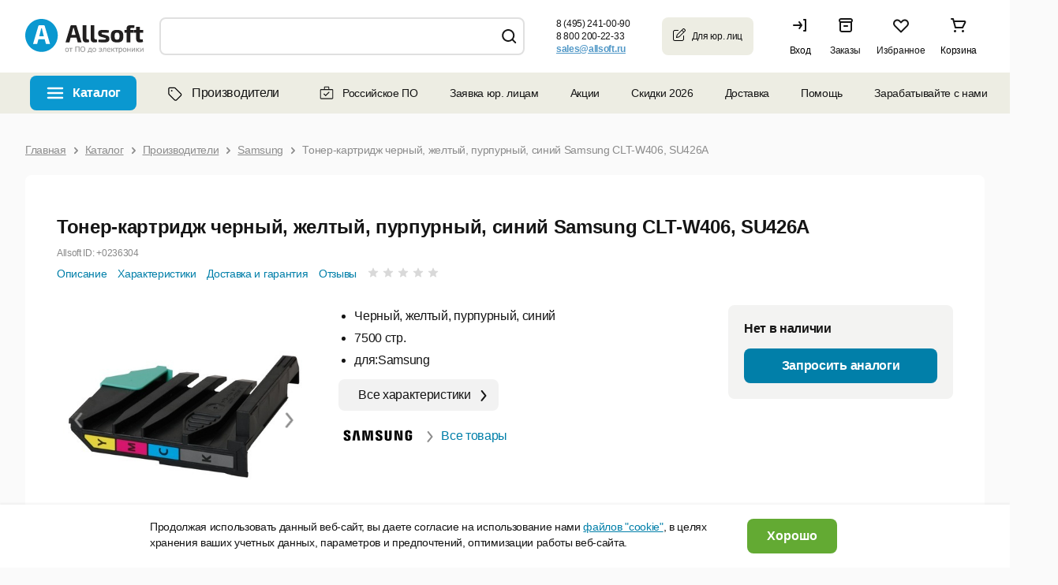

--- FILE ---
content_type: image/svg+xml
request_url: https://allsoft.ru/media/include_areas/allsoft2011/payment/mir_1.svg
body_size: 860
content:
<svg width="41" height="40" viewBox="0 0 41 40" fill="none" xmlns="http://www.w3.org/2000/svg">
<path d="M22.0422 16.9099L20.1127 21.0904H19.9169V16H17.1759V24.6146H19.5021C20.113 24.6146 20.6681 24.2594 20.9242 23.7047L22.8536 19.5242H23.0495V24.6146H25.7904V16H23.4643C22.8533 16 22.2982 16.3552 22.0422 16.9099ZM11.7588 17.1322L10.6171 21.0904H10.4212L9.27947 17.1322C9.08608 16.4617 8.47233 16 7.77445 16H5.03711V24.6146H7.77818V19.5242H7.97393L9.54014 24.6146H11.4981L13.0643 19.5242H13.2602V24.6146H16.0011V16H13.2638C12.5659 16 11.9523 16.4617 11.7588 17.1322ZM26.9652 19.9157V24.6146H29.7008V21.8736H32.6429C33.9211 21.8736 35.0055 21.0556 35.4091 19.9157H26.9652ZM32.6429 16H26.5737C26.9421 18.0047 28.6963 19.5242 30.8075 19.5242H35.5207C35.5593 19.3344 35.5797 19.1379 35.5797 18.9368C35.5797 17.3148 34.2649 16 32.6429 16Z" fill="#1AA316"/>
</svg>
